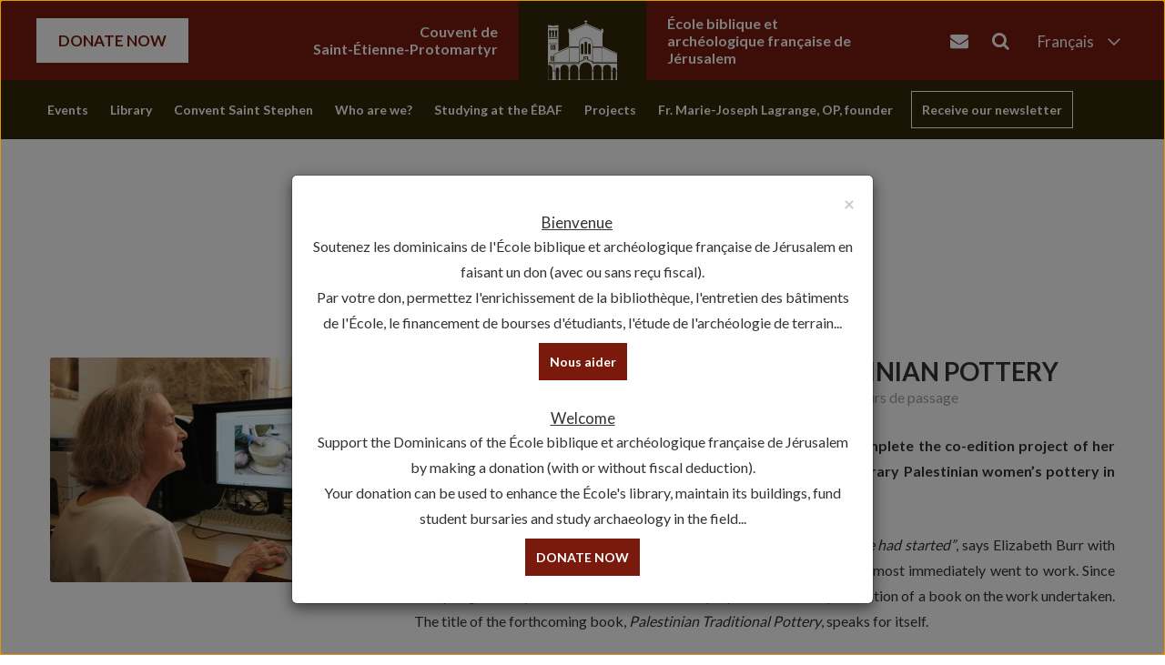

--- FILE ---
content_type: text/html; charset=UTF-8
request_url: https://www.ebaf.edu/2019/09/spotlight-on-traditional-palestinian-pottery/
body_size: 13081
content:
<!doctype html>
<!--[if lt IE 7 ]> <html class="no-js ie6" lang="en-GB"> <![endif]-->
<!--[if IE 7 ]>    <html class="no-js ie7" lang="en-GB"> <![endif]-->
<!--[if IE 8 ]>    <html class="no-js ie8" lang="en-GB"> <![endif]-->
<!--[if (gte IE 9)|!(IE)]><!--> <html class="no-js" lang="en-GB"> <!--<![endif]-->
<head>

<meta charset="UTF-8" />
<meta name="viewport" content="width=device-width, user-scalable=no, initial-scale=1.0, minimum-scale=1.0, maximum-scale=1.0">
<meta http-equiv="X-UA-Compatible" content="IE=edge,chrome=1" />

<title>SPOTLIGHT ON TRADITIONAL PALESTINIAN POTTERY &#124; École Biblique et Archéologique Française de Jérusalem</title>

<link rel="profile" href="http://gmpg.org/xfn/11" />
<link rel="pingback" href="https://www.ebaf.edu/xmlrpc.php" />

<!-- Google font -->
<link href="https://fonts.googleapis.com/css?family=Lato:400,700" rel="stylesheet">

  <!-- HTML5 shim and Respond.js IE8 support of HTML5 elements and media queries -->
    <!--[if lt IE 9]>
      <script src="/js/html5shiv.js"></script>
      <script src="/js/respond.min.js"></script>
    <![endif]-->
    
<!-- Google tag (gtag.js) -->
<script async src="https://www.googletagmanager.com/gtag/js?id=G-YQSD7SBP3R"></script>
<script>
  window.dataLayer = window.dataLayer || [];
  function gtag(){dataLayer.push(arguments);}
  gtag('js', new Date());

  gtag('config', 'G-YQSD7SBP3R');
</script>

<meta name='robots' content='max-image-preview:large' />
	<style>img:is([sizes="auto" i], [sizes^="auto," i]) { contain-intrinsic-size: 3000px 1500px }</style>
	<link rel="alternate" href="https://www.ebaf.edu/2019/09/coup-de-projecteur-sur-la-poterie-traditionnelle-palestinienne/" hreflang="fr" />
<link rel="alternate" href="https://www.ebaf.edu/2019/09/spotlight-on-traditional-palestinian-pottery/" hreflang="en" />
<link rel='dns-prefetch' href='//cdnjs.cloudflare.com' />
<link rel="alternate" type="application/rss+xml" title="École Biblique et Archéologique Française de Jérusalem &raquo; Feed" href="https://www.ebaf.edu/en/feed/" />
<link rel="alternate" type="application/rss+xml" title="École Biblique et Archéologique Française de Jérusalem &raquo; Comments Feed" href="https://www.ebaf.edu/en/comments/feed/" />
<link rel="alternate" type="text/calendar" title="École Biblique et Archéologique Française de Jérusalem &raquo; iCal Feed" href="https://www.ebaf.edu/events/?ical=1" />
<link rel='stylesheet' id='wp-block-library-css' href='https://www.ebaf.edu/wp-includes/css/dist/block-library/style.min.css?ver=6.8.3' type='text/css' media='all' />
<style id='classic-theme-styles-inline-css' type='text/css'>
/*! This file is auto-generated */
.wp-block-button__link{color:#fff;background-color:#32373c;border-radius:9999px;box-shadow:none;text-decoration:none;padding:calc(.667em + 2px) calc(1.333em + 2px);font-size:1.125em}.wp-block-file__button{background:#32373c;color:#fff;text-decoration:none}
</style>
<style id='global-styles-inline-css' type='text/css'>
:root{--wp--preset--aspect-ratio--square: 1;--wp--preset--aspect-ratio--4-3: 4/3;--wp--preset--aspect-ratio--3-4: 3/4;--wp--preset--aspect-ratio--3-2: 3/2;--wp--preset--aspect-ratio--2-3: 2/3;--wp--preset--aspect-ratio--16-9: 16/9;--wp--preset--aspect-ratio--9-16: 9/16;--wp--preset--color--black: #000000;--wp--preset--color--cyan-bluish-gray: #abb8c3;--wp--preset--color--white: #ffffff;--wp--preset--color--pale-pink: #f78da7;--wp--preset--color--vivid-red: #cf2e2e;--wp--preset--color--luminous-vivid-orange: #ff6900;--wp--preset--color--luminous-vivid-amber: #fcb900;--wp--preset--color--light-green-cyan: #7bdcb5;--wp--preset--color--vivid-green-cyan: #00d084;--wp--preset--color--pale-cyan-blue: #8ed1fc;--wp--preset--color--vivid-cyan-blue: #0693e3;--wp--preset--color--vivid-purple: #9b51e0;--wp--preset--gradient--vivid-cyan-blue-to-vivid-purple: linear-gradient(135deg,rgba(6,147,227,1) 0%,rgb(155,81,224) 100%);--wp--preset--gradient--light-green-cyan-to-vivid-green-cyan: linear-gradient(135deg,rgb(122,220,180) 0%,rgb(0,208,130) 100%);--wp--preset--gradient--luminous-vivid-amber-to-luminous-vivid-orange: linear-gradient(135deg,rgba(252,185,0,1) 0%,rgba(255,105,0,1) 100%);--wp--preset--gradient--luminous-vivid-orange-to-vivid-red: linear-gradient(135deg,rgba(255,105,0,1) 0%,rgb(207,46,46) 100%);--wp--preset--gradient--very-light-gray-to-cyan-bluish-gray: linear-gradient(135deg,rgb(238,238,238) 0%,rgb(169,184,195) 100%);--wp--preset--gradient--cool-to-warm-spectrum: linear-gradient(135deg,rgb(74,234,220) 0%,rgb(151,120,209) 20%,rgb(207,42,186) 40%,rgb(238,44,130) 60%,rgb(251,105,98) 80%,rgb(254,248,76) 100%);--wp--preset--gradient--blush-light-purple: linear-gradient(135deg,rgb(255,206,236) 0%,rgb(152,150,240) 100%);--wp--preset--gradient--blush-bordeaux: linear-gradient(135deg,rgb(254,205,165) 0%,rgb(254,45,45) 50%,rgb(107,0,62) 100%);--wp--preset--gradient--luminous-dusk: linear-gradient(135deg,rgb(255,203,112) 0%,rgb(199,81,192) 50%,rgb(65,88,208) 100%);--wp--preset--gradient--pale-ocean: linear-gradient(135deg,rgb(255,245,203) 0%,rgb(182,227,212) 50%,rgb(51,167,181) 100%);--wp--preset--gradient--electric-grass: linear-gradient(135deg,rgb(202,248,128) 0%,rgb(113,206,126) 100%);--wp--preset--gradient--midnight: linear-gradient(135deg,rgb(2,3,129) 0%,rgb(40,116,252) 100%);--wp--preset--font-size--small: 13px;--wp--preset--font-size--medium: 20px;--wp--preset--font-size--large: 36px;--wp--preset--font-size--x-large: 42px;--wp--preset--spacing--20: 0.44rem;--wp--preset--spacing--30: 0.67rem;--wp--preset--spacing--40: 1rem;--wp--preset--spacing--50: 1.5rem;--wp--preset--spacing--60: 2.25rem;--wp--preset--spacing--70: 3.38rem;--wp--preset--spacing--80: 5.06rem;--wp--preset--shadow--natural: 6px 6px 9px rgba(0, 0, 0, 0.2);--wp--preset--shadow--deep: 12px 12px 50px rgba(0, 0, 0, 0.4);--wp--preset--shadow--sharp: 6px 6px 0px rgba(0, 0, 0, 0.2);--wp--preset--shadow--outlined: 6px 6px 0px -3px rgba(255, 255, 255, 1), 6px 6px rgba(0, 0, 0, 1);--wp--preset--shadow--crisp: 6px 6px 0px rgba(0, 0, 0, 1);}:where(.is-layout-flex){gap: 0.5em;}:where(.is-layout-grid){gap: 0.5em;}body .is-layout-flex{display: flex;}.is-layout-flex{flex-wrap: wrap;align-items: center;}.is-layout-flex > :is(*, div){margin: 0;}body .is-layout-grid{display: grid;}.is-layout-grid > :is(*, div){margin: 0;}:where(.wp-block-columns.is-layout-flex){gap: 2em;}:where(.wp-block-columns.is-layout-grid){gap: 2em;}:where(.wp-block-post-template.is-layout-flex){gap: 1.25em;}:where(.wp-block-post-template.is-layout-grid){gap: 1.25em;}.has-black-color{color: var(--wp--preset--color--black) !important;}.has-cyan-bluish-gray-color{color: var(--wp--preset--color--cyan-bluish-gray) !important;}.has-white-color{color: var(--wp--preset--color--white) !important;}.has-pale-pink-color{color: var(--wp--preset--color--pale-pink) !important;}.has-vivid-red-color{color: var(--wp--preset--color--vivid-red) !important;}.has-luminous-vivid-orange-color{color: var(--wp--preset--color--luminous-vivid-orange) !important;}.has-luminous-vivid-amber-color{color: var(--wp--preset--color--luminous-vivid-amber) !important;}.has-light-green-cyan-color{color: var(--wp--preset--color--light-green-cyan) !important;}.has-vivid-green-cyan-color{color: var(--wp--preset--color--vivid-green-cyan) !important;}.has-pale-cyan-blue-color{color: var(--wp--preset--color--pale-cyan-blue) !important;}.has-vivid-cyan-blue-color{color: var(--wp--preset--color--vivid-cyan-blue) !important;}.has-vivid-purple-color{color: var(--wp--preset--color--vivid-purple) !important;}.has-black-background-color{background-color: var(--wp--preset--color--black) !important;}.has-cyan-bluish-gray-background-color{background-color: var(--wp--preset--color--cyan-bluish-gray) !important;}.has-white-background-color{background-color: var(--wp--preset--color--white) !important;}.has-pale-pink-background-color{background-color: var(--wp--preset--color--pale-pink) !important;}.has-vivid-red-background-color{background-color: var(--wp--preset--color--vivid-red) !important;}.has-luminous-vivid-orange-background-color{background-color: var(--wp--preset--color--luminous-vivid-orange) !important;}.has-luminous-vivid-amber-background-color{background-color: var(--wp--preset--color--luminous-vivid-amber) !important;}.has-light-green-cyan-background-color{background-color: var(--wp--preset--color--light-green-cyan) !important;}.has-vivid-green-cyan-background-color{background-color: var(--wp--preset--color--vivid-green-cyan) !important;}.has-pale-cyan-blue-background-color{background-color: var(--wp--preset--color--pale-cyan-blue) !important;}.has-vivid-cyan-blue-background-color{background-color: var(--wp--preset--color--vivid-cyan-blue) !important;}.has-vivid-purple-background-color{background-color: var(--wp--preset--color--vivid-purple) !important;}.has-black-border-color{border-color: var(--wp--preset--color--black) !important;}.has-cyan-bluish-gray-border-color{border-color: var(--wp--preset--color--cyan-bluish-gray) !important;}.has-white-border-color{border-color: var(--wp--preset--color--white) !important;}.has-pale-pink-border-color{border-color: var(--wp--preset--color--pale-pink) !important;}.has-vivid-red-border-color{border-color: var(--wp--preset--color--vivid-red) !important;}.has-luminous-vivid-orange-border-color{border-color: var(--wp--preset--color--luminous-vivid-orange) !important;}.has-luminous-vivid-amber-border-color{border-color: var(--wp--preset--color--luminous-vivid-amber) !important;}.has-light-green-cyan-border-color{border-color: var(--wp--preset--color--light-green-cyan) !important;}.has-vivid-green-cyan-border-color{border-color: var(--wp--preset--color--vivid-green-cyan) !important;}.has-pale-cyan-blue-border-color{border-color: var(--wp--preset--color--pale-cyan-blue) !important;}.has-vivid-cyan-blue-border-color{border-color: var(--wp--preset--color--vivid-cyan-blue) !important;}.has-vivid-purple-border-color{border-color: var(--wp--preset--color--vivid-purple) !important;}.has-vivid-cyan-blue-to-vivid-purple-gradient-background{background: var(--wp--preset--gradient--vivid-cyan-blue-to-vivid-purple) !important;}.has-light-green-cyan-to-vivid-green-cyan-gradient-background{background: var(--wp--preset--gradient--light-green-cyan-to-vivid-green-cyan) !important;}.has-luminous-vivid-amber-to-luminous-vivid-orange-gradient-background{background: var(--wp--preset--gradient--luminous-vivid-amber-to-luminous-vivid-orange) !important;}.has-luminous-vivid-orange-to-vivid-red-gradient-background{background: var(--wp--preset--gradient--luminous-vivid-orange-to-vivid-red) !important;}.has-very-light-gray-to-cyan-bluish-gray-gradient-background{background: var(--wp--preset--gradient--very-light-gray-to-cyan-bluish-gray) !important;}.has-cool-to-warm-spectrum-gradient-background{background: var(--wp--preset--gradient--cool-to-warm-spectrum) !important;}.has-blush-light-purple-gradient-background{background: var(--wp--preset--gradient--blush-light-purple) !important;}.has-blush-bordeaux-gradient-background{background: var(--wp--preset--gradient--blush-bordeaux) !important;}.has-luminous-dusk-gradient-background{background: var(--wp--preset--gradient--luminous-dusk) !important;}.has-pale-ocean-gradient-background{background: var(--wp--preset--gradient--pale-ocean) !important;}.has-electric-grass-gradient-background{background: var(--wp--preset--gradient--electric-grass) !important;}.has-midnight-gradient-background{background: var(--wp--preset--gradient--midnight) !important;}.has-small-font-size{font-size: var(--wp--preset--font-size--small) !important;}.has-medium-font-size{font-size: var(--wp--preset--font-size--medium) !important;}.has-large-font-size{font-size: var(--wp--preset--font-size--large) !important;}.has-x-large-font-size{font-size: var(--wp--preset--font-size--x-large) !important;}
:where(.wp-block-post-template.is-layout-flex){gap: 1.25em;}:where(.wp-block-post-template.is-layout-grid){gap: 1.25em;}
:where(.wp-block-columns.is-layout-flex){gap: 2em;}:where(.wp-block-columns.is-layout-grid){gap: 2em;}
:root :where(.wp-block-pullquote){font-size: 1.5em;line-height: 1.6;}
</style>
<link rel='stylesheet' id='news-css' href='https://www.ebaf.edu/wp-content/plugins/simple-news/css/news.css?ver=6.8.3' type='text/css' media='all' />
<link rel='stylesheet' id='slick-style-css' href='https://cdnjs.cloudflare.com/ajax/libs/slick-carousel/1.9.0/slick.css?ver=6.8.3' type='text/css' media='all' />
<link rel='stylesheet' id='slick-theme-css' href='https://cdnjs.cloudflare.com/ajax/libs/slick-carousel/1.9.0/slick-theme.css?ver=6.8.3' type='text/css' media='all' />
<link rel='stylesheet' id='bootstrap-css' href='https://www.ebaf.edu/wp-content/themes/ebaf/css/bootstrap.min.css?ver=3.0.3' type='text/css' media='all' />
<link rel='stylesheet' id='wpbase-css' href='https://www.ebaf.edu/wp-content/themes/ebaf/css/wpbase.min.css?ver=3.0.3' type='text/css' media='all' />
<link rel='stylesheet' id='font-awesome-css' href='https://www.ebaf.edu/wp-content/themes/ebaf/css/font-awesome.min.css?ver=4.0.3' type='text/css' media='all' />
<link rel='stylesheet' id='magnific-css' href='https://www.ebaf.edu/wp-content/themes/ebaf/css/magnific.css?ver=0.9.4' type='text/css' media='all' />
<link rel='stylesheet' id='theme-style-css' href='https://www.ebaf.edu/wp-content/themes/ebaf/style.css?ver=3.0.3' type='text/css' media='all' />
<link rel='stylesheet' id='slb_core-css' href='https://www.ebaf.edu/wp-content/plugins/simple-lightbox/client/css/app.css?ver=2.9.4' type='text/css' media='all' />
<link rel='stylesheet' id='googleFonts-css' href='http://fonts.googleapis.com/css?family=Montserrat%3A400%2C700&#038;ver=6.8.3' type='text/css' media='all' />
<script type="text/javascript" defer src="https://cdnjs.cloudflare.com/ajax/libs/slick-carousel/1.9.0/slick.min.js?ver=6.8.3" id="slick-script-js"></script>
<script type="text/javascript" src="https://www.ebaf.edu/wp-includes/js/jquery/jquery.min.js?ver=3.7.1" id="jquery-core-js"></script>
<script type="text/javascript" src="https://www.ebaf.edu/wp-includes/js/jquery/jquery-migrate.min.js?ver=3.4.1" id="jquery-migrate-js"></script>
<script type="text/javascript" src="https://www.ebaf.edu/wp-content/themes/ebaf/js/modernizr.custom.js?ver=2.6.2" id="modernizr-js"></script>
<script type="text/javascript" src="https://www.ebaf.edu/wp-content/themes/ebaf/js/magnific.min.js?ver=0.9.4" id="magnific-js"></script>
<script type="text/javascript" src="https://www.ebaf.edu/wp-content/themes/ebaf/js/bootstrap.js?ver=6.8.3" id="bootstrap-script-js"></script>
<script type="text/javascript" src="https://www.ebaf.edu/wp-content/themes/ebaf/js/hover.zoom.js?ver=6.8.3" id="hover-script-js"></script>
<script type="text/javascript" src="https://www.ebaf.edu/wp-content/themes/ebaf/js/main.js?ver=6.8.3" id="main-script-js"></script>
<link rel="https://api.w.org/" href="https://www.ebaf.edu/wp-json/" /><link rel="alternate" title="JSON" type="application/json" href="https://www.ebaf.edu/wp-json/wp/v2/posts/7364" /><link rel="EditURI" type="application/rsd+xml" title="RSD" href="https://www.ebaf.edu/xmlrpc.php?rsd" />
<link rel="canonical" href="https://www.ebaf.edu/2019/09/spotlight-on-traditional-palestinian-pottery/" />
<link rel='shortlink' href='https://www.ebaf.edu/?p=7364' />
<link rel="alternate" title="oEmbed (JSON)" type="application/json+oembed" href="https://www.ebaf.edu/wp-json/oembed/1.0/embed?url=https%3A%2F%2Fwww.ebaf.edu%2F2019%2F09%2Fspotlight-on-traditional-palestinian-pottery%2F&#038;lang=en" />
<link rel="alternate" title="oEmbed (XML)" type="text/xml+oembed" href="https://www.ebaf.edu/wp-json/oembed/1.0/embed?url=https%3A%2F%2Fwww.ebaf.edu%2F2019%2F09%2Fspotlight-on-traditional-palestinian-pottery%2F&#038;format=xml&#038;lang=en" />
<meta name="tec-api-version" content="v1"><meta name="tec-api-origin" content="https://www.ebaf.edu"><link rel="alternate" href="https://www.ebaf.edu/wp-json/tribe/events/v1/" />	<script type="text/javascript">
    // <![CDATA[
    jQuery(document).ready(function($){
    	$("a[rel='magnific']").magnificPopup({
    		type:'image'
    	});
    });  
    // ]]>
    </script>
    <script>
  (function(i,s,o,g,r,a,m){i['GoogleAnalyticsObject']=r;i[r]=i[r]||function(){
  (i[r].q=i[r].q||[]).push(arguments)},i[r].l=1*new Date();a=s.createElement(o),
  m=s.getElementsByTagName(o)[0];a.async=1;a.src=g;m.parentNode.insertBefore(a,m)
  })(window,document,'script','https://www.google-analytics.com/analytics.js','ga');

  ga('create', 'UA-98867297-1', 'auto');
  ga('send', 'pageview');

</script><link rel="icon" href="https://www.ebaf.edu/wp-content/uploads/2017/03/cropped-Logo-officiel-Ecole-e1492249362575-32x32.jpg" sizes="32x32" />
<link rel="icon" href="https://www.ebaf.edu/wp-content/uploads/2017/03/cropped-Logo-officiel-Ecole-e1492249362575-192x192.jpg" sizes="192x192" />
<link rel="apple-touch-icon" href="https://www.ebaf.edu/wp-content/uploads/2017/03/cropped-Logo-officiel-Ecole-e1492249362575-180x180.jpg" />
<meta name="msapplication-TileImage" content="https://www.ebaf.edu/wp-content/uploads/2017/03/cropped-Logo-officiel-Ecole-e1492249362575-270x270.jpg" />
		<style type="text/css" id="wp-custom-css">
			.single-content .widget ul {
    list-style: initial;
    padding-left: 15px;
}

.single-content .widget ul li {
    display: list-item;
}

.encadrer-un-contenu{ border: 1px solid black; padding: 5px; }

a { color: #428bca; }		</style>
		 
<script>
	jQuery(document).ready(function($) {
		
		
	
	
	$(function() {
		$('.current-menu-parent ul.sub-menu, .home .menu-item-has-children:first-child ul.sub-menu').addClass('show');
	});	
		
	$("li.menu-item-has-children").hover(
	  function () {
	    $(this).children("ul.sub-menu").addClass('hover');
	    $('.current-menu-parent ul.sub-menu').removeClass('show');
	    $('.home .menu-item-has-children:first-child ul.sub-menu').removeClass('show');
	  }, 
	  function () {
	    $(this).children("ul.sub-menu").removeClass('hover');
	    $('.current-menu-parent ul.sub-menu').addClass('show');
	    $('.home .menu-item-has-children:first-child ul.sub-menu').addClass('show');
	  }
	);
	$(function() {
	  $('.footer-top').addClass('footer-top-fixed');
	});
		
		
		
		
		
		
		
		
		
		
		
		// $(window).scroll(function () {
		//     if ($(this).scrollTop() >= 290) {
		// 		$('.home .main-nav-wrapper').addClass('sticky');
		// 		$('.home .content-wrapper').addClass('sticky');
		//     }
		// 	else {
		// 		$('.home .main-nav-wrapper').removeClass('sticky');
		// 		$('.home .content-wrapper').removeClass('sticky');
		//     }
		// });
		
		// $(window).scroll(function() {
		//    if($(window).scrollTop() + $(window).height() > $(document).height()- 5) {
		//        $('.footer-top').removeClass('footer-top-fixed');
		//     } else{
		// 	   $('.footer-top').addClass('footer-top-fixed');
		//    	}
		// });
		
		$(document).ready(function () {
		    //if cookie hasn't been set...
		    if (document.cookie.indexOf("ModalShown=true")<0) {
		        $("#myModal").modal("show");
		        //Modal has been shown, now set a cookie so it never comes back
		        $("#myModalClose").click(function () {
		            $("#myModal").modal("hide");
		        });
		        document.cookie = "ModalShown=true; expires=Fri, 31 Dec 9999 23:59:59 GMT; path=/";
		    }
		});
    });
</script>
</head>

<body class="wp-singular post-template-default single single-post postid-7364 single-format-standard wp-theme-ebaf tribe-no-js page-template-ebaf">
                 
        <header>
   
    
<nav role="navigation">
    <div class="navbar navbar-inverse navbar-static-top" style="text-transform: inherit; padding: 0;">
        <!-- .navbar-toggle is used as the toggle for collapsed navbar content -->
        <div class="custom-main-header">
            <div class="custom-main-header_top">
                <div class="container">
                    <div class="custom-main-header_top_wrapper">
                        <div class="custom-main-header_top_left">
                            <div><a class="white-btn" style="text-transform: uppercase;" href="/help-us/" title="Nous aider">DONATE NOW</a></div>
                            <div><p class="name-ecole">Couvent de <br>Saint-Étienne-Protomartyr</p></div>
                        </div>
                        <div class="custom-main-header_top_logo">
                                                            <a href="https://www.ebaf.edu/en/" title="École Biblique et Archéologique Française de Jérusalem" rel="home">
                                    <img src="https://www.ebaf.edu/wp-content/themes/ebaf/images/logo_ebaf.svg" alt="Logo EBAF Edu" />
                                </a>
                                                    </div>
                        <div class="custom-main-header_top_right">
                            <div><p class="name-ecole">École biblique et archéologique française de Jérusalem</p></div>
                            <div class="d-flex">
                                <div class="send-mail nav-right-right">
                                    <ul class="list-inline header-icons">
                                        <li>
                                            <a href="https://www.ebaf.edu/en/?page_id=210"><i class="fa fa-envelope" aria-hidden="true"></i></a>
                                        </li>
                                        <li>
                                            <button type="button" class="search-btn" data-toggle="modal" data-target="#myModal2"><i class="fa fa-search" aria-hidden="true"></i></button>
                                        </li>
                                    </ul>
                                </div>
                                	<form method="get" class="form-inline" action="https://www.ebaf.edu/en/">
		<div class="col-lg-12 search-bar">
		    <div class="input-group">
		      <input type="text" class="form-control search-query" name="s" id="search" placeholder="">
		      <span class="input-group-btn">
		        <button type="submit" class="search-btn" value="Search"><i class="fa fa-search" aria-hidden="true"></i></button>
		      </span>
		    </div><!-- /input-group -->
		</div><!-- /.col-lg-12 -->
	</form>
                                <div class="collapse-nav">
                                    <svg xmlns="http://www.w3.org/2000/svg" class="icon icon-tabler icon-tabler-chevron-down" width="24" height="24" viewBox="0 0 24 24" stroke-width="1.5" stroke="#ffffff" fill="none" stroke-linecap="round" stroke-linejoin="round">
                                        <path stroke="none" d="M0 0h24v24H0z" fill="none"/>
                                        <path d="M6 9l6 6l6 -6" />
                                    </svg>
                                    <ul id="menu-top-menu_en" class="nav navbar-nav navbar-right"><li id="menu-item-1459-fr" class="lang-item lang-item-25 lang-item-fr lang-item-first menu-item menu-item-type-custom menu-item-object-custom menu-item-1459-fr"><a href="https://www.ebaf.edu/2019/09/coup-de-projecteur-sur-la-poterie-traditionnelle-palestinienne/">Français</a></li>
<li id="menu-item-1459-en" class="lang-item lang-item-44 lang-item-en current-lang menu-item menu-item-type-custom menu-item-object-custom menu-item-1459-en"><a href="https://www.ebaf.edu/2019/09/spotlight-on-traditional-palestinian-pottery/">English</a></li>
<li id="menu-item-1460" class="menu-item menu-item-type-post_type menu-item-object-page menu-item-1460"><a href="https://www.ebaf.edu/arabic/">العربية</a></li>
<li id="menu-item-1461" class="menu-item menu-item-type-post_type menu-item-object-page menu-item-1461"><a href="https://www.ebaf.edu/hebreu/">עברית</a></li>
</ul>                                </div>
                            </div>
                        </div>
                    </div>
                </div>
            </div>
            <div class="custom-main-header_bottom">
                <div class="container">
                    <div class="custom-main-header_bottom_wrapper">
                        <div class="main-nav">
                            <div class="main-nav-wrapper">
                                <div class="main-navbar">
                                    <ul id="menu-menu-principal-en" class="nav navbar-nav navbar-right"><li id="menu-item-1166" class="menu-item menu-item-type-custom menu-item-object-custom menu-item-has-children menu-item-1166"><a href="#">Events</a>
<ul class="sub-menu">
	<li id="menu-item-5457" class="menu-item menu-item-type-taxonomy menu-item-object-category menu-item-5457"><a href="https://www.ebaf.edu/category/events/thursday-lectures-en/">Thursday lectures</a></li>
	<li id="menu-item-30970" class="menu-item menu-item-type-taxonomy menu-item-object-category menu-item-30970"><a href="https://www.ebaf.edu/category/events/talks/">Talks</a></li>
	<li id="menu-item-30967" class="menu-item menu-item-type-taxonomy menu-item-object-category menu-item-30967"><a href="https://www.ebaf.edu/category/events/saturday-visits/">Saturday visits</a></li>
</ul>
</li>
<li id="menu-item-30521" class="menu-item menu-item-type-post_type menu-item-object-page menu-item-has-children menu-item-30521"><a href="https://www.ebaf.edu/library/">Library</a>
<ul class="sub-menu">
	<li id="menu-item-30522" class="menu-item menu-item-type-post_type menu-item-object-page menu-item-30522"><a href="https://www.ebaf.edu/library/conditions-for-admission/">Conditions for admission</a></li>
	<li id="menu-item-30523" class="menu-item menu-item-type-post_type menu-item-object-page menu-item-30523"><a href="https://www.ebaf.edu/library/hours-catalog/">Hours and Catalog</a></li>
	<li id="menu-item-30524" class="menu-item menu-item-type-post_type menu-item-object-page menu-item-30524"><a href="https://www.ebaf.edu/library/the-map-library/">Map library</a></li>
	<li id="menu-item-30550" class="menu-item menu-item-type-post_type menu-item-object-page menu-item-30550"><a href="https://www.ebaf.edu/lecho-des-oubliettes/">Archives</a></li>
</ul>
</li>
<li id="menu-item-30525" class="menu-item menu-item-type-post_type menu-item-object-page menu-item-has-children menu-item-30525"><a href="https://www.ebaf.edu/priory/">Convent Saint Stephen</a>
<ul class="sub-menu">
	<li id="menu-item-30526" class="menu-item menu-item-type-post_type menu-item-object-page menu-item-30526"><a href="https://www.ebaf.edu/mass-and-the-divine-office-hours/">Masses and Divine Offices times</a></li>
	<li id="menu-item-30973" class="menu-item menu-item-type-taxonomy menu-item-object-category menu-item-30973"><a href="https://www.ebaf.edu/category/the-convent/">Convent news</a></li>
	<li id="menu-item-30527" class="menu-item menu-item-type-post_type menu-item-object-page menu-item-30527"><a href="https://www.ebaf.edu/the-place-of-the-protomartyr/">Place of the Protomartyr St Stephen</a></li>
	<li id="menu-item-30528" class="menu-item menu-item-type-post_type menu-item-object-page menu-item-30528"><a href="https://www.ebaf.edu/the-building-today/">Buildings</a></li>
</ul>
</li>
<li id="menu-item-1172" class="menu-item menu-item-type-custom menu-item-object-custom menu-item-has-children menu-item-1172"><a href="http://www.ebaf.edu/the-ecole-biblique">Who are we?</a>
<ul class="sub-menu">
	<li id="menu-item-1175" class="menu-item menu-item-type-post_type menu-item-object-page menu-item-1175"><a href="https://www.ebaf.edu/the-ecole-biblique/">The ÉBAF</a></li>
	<li id="menu-item-23691" class="menu-item menu-item-type-post_type menu-item-object-page menu-item-23691"><a href="https://www.ebaf.edu/administration-2/">Administration</a></li>
	<li id="menu-item-1237" class="menu-item menu-item-type-post_type menu-item-object-page menu-item-1237"><a href="https://www.ebaf.edu/lecturers/">Professors</a></li>
	<li id="menu-item-30547" class="menu-item menu-item-type-post_type menu-item-object-page menu-item-30547"><a href="https://www.ebaf.edu/the-friends-of-the-ecole-biblique-et-archeologique-francaise-de-jerusalem-2/">Friends of the École</a></li>
</ul>
</li>
<li id="menu-item-1179" class="menu-item menu-item-type-custom menu-item-object-custom menu-item-has-children menu-item-1179"><a href="http://www.ebaf.edu/course-schedule">Studying at the ÉBAF</a>
<ul class="sub-menu">
	<li id="menu-item-1239" class="menu-item menu-item-type-post_type menu-item-object-page menu-item-1239"><a href="https://www.ebaf.edu/course-schedule/">Course Schedule</a></li>
	<li id="menu-item-1180" class="menu-item menu-item-type-post_type menu-item-object-page menu-item-1180"><a href="https://www.ebaf.edu/admission-curriculum/">Admission &#038; Curriculum</a></li>
	<li id="menu-item-1182" class="menu-item menu-item-type-post_type menu-item-object-page menu-item-1182"><a href="https://www.ebaf.edu/diplomas/">Diplomae</a></li>
	<li id="menu-item-1181" class="menu-item menu-item-type-post_type menu-item-object-page menu-item-1181"><a href="https://www.ebaf.edu/scholarship/">Scholarship</a></li>
	<li id="menu-item-30966" class="menu-item menu-item-type-post_type menu-item-object-page menu-item-30966"><a href="https://www.ebaf.edu/1042-2/">Student residence</a></li>
</ul>
</li>
<li id="menu-item-30529" class="menu-item menu-item-type-custom menu-item-object-custom menu-item-has-children menu-item-30529"><a href="#">Projects</a>
<ul class="sub-menu">
	<li id="menu-item-30961" class="menu-item menu-item-type-post_type menu-item-object-page menu-item-30961"><a href="https://www.ebaf.edu/project-best-2/bible-in-its-traditions/">Bible in its Traditions</a></li>
	<li id="menu-item-1238" class="menu-item menu-item-type-post_type menu-item-object-page menu-item-1238"><a href="https://www.ebaf.edu/the-jerusalem-bible/">The Jerusalem Bible</a></li>
	<li id="menu-item-30530" class="menu-item menu-item-type-post_type menu-item-object-page menu-item-30530"><a href="https://www.ebaf.edu/the-photographic-collection/">Photo library</a></li>
	<li id="menu-item-30531" class="menu-item menu-item-type-post_type menu-item-object-page menu-item-30531"><a href="https://www.ebaf.edu/project-best-2/the-publications/">Publications</a></li>
</ul>
</li>
<li id="menu-item-6497" class="menu-item menu-item-type-post_type menu-item-object-page menu-item-has-children menu-item-6497"><a href="https://www.ebaf.edu/our-founder-father-marie-joseph-lagrange-op/">Fr. Marie-Joseph Lagrange, OP, founder</a>
<ul class="sub-menu">
	<li id="menu-item-30532" class="menu-item menu-item-type-post_type menu-item-object-page menu-item-30532"><a href="https://www.ebaf.edu/biographical-events/">Biographical events</a></li>
	<li id="menu-item-30533" class="menu-item menu-item-type-post_type menu-item-object-page menu-item-30533"><a href="https://www.ebaf.edu/notre-fondateur-le-pere-marie-joseph-lagrange/bibliographie/">Bibliography</a></li>
	<li id="menu-item-30534" class="menu-item menu-item-type-post_type menu-item-object-page menu-item-30534"><a href="https://www.ebaf.edu/photos-2/">Photos</a></li>
	<li id="menu-item-30965" class="menu-item menu-item-type-post_type menu-item-object-page menu-item-30965"><a href="https://www.ebaf.edu/our-founder-father-marie-joseph-lagrange-op/cause-for-beatification/">Cause for beatification</a></li>
</ul>
</li>
<li id="menu-item-26155" class="menu-item-newsletter highlight menu-item menu-item-type-custom menu-item-object-custom menu-item-26155"><a>Receive our newsletter</a></li>
</ul>                                </div>
                            </div>
                        </div>
                    </div>
                    <div class="flex-mobile-wrapper">
                        <button type="button" class="navbar-toggle" data-toggle="collapse" data-target=".navbar-responsive-collapse">
                            <span class="icon-bar"></span>
                            <span class="icon-bar"></span>
                            <span class="icon-bar"></span>
                        </button>
                    </div>
                    <div class="main-navbar navbar-collapse collapse navbar-responsive-collapse">
                        <ul id="menu-menu-mobile_en" class="nav navbar-nav navbar-mobile"><li id="menu-item-1495" class="menu-item menu-item-type-post_type menu-item-object-page menu-item-1495"><a href="https://www.ebaf.edu/help-us/">Help us</a></li>
<li id="menu-item-1522" class="menu-item menu-item-type-custom menu-item-object-custom menu-item-has-children dropdown menu-item-1522"><a href="#" class="dropdown-toggle" data-toggle="dropdown">Langues <b class="caret"></b></a>
<ul class="dropdown-menu">
	<li id="menu-item-1526" class="menu-item menu-item-type-custom menu-item-object-custom menu-item-1526"><a href="http://www.ebaf.edu/fr/">Français</a></li>
	<li id="menu-item-1527" class="menu-item menu-item-type-custom menu-item-object-custom menu-item-home menu-item-1527"><a href="http://www.ebaf.edu/en/">English</a></li>
	<li id="menu-item-1524" class="menu-item menu-item-type-post_type menu-item-object-page menu-item-1524"><a href="https://www.ebaf.edu/arabic/">العربية</a></li>
	<li id="menu-item-1525" class="menu-item menu-item-type-post_type menu-item-object-page menu-item-1525"><a href="https://www.ebaf.edu/hebreu/">עברית</a></li>
</ul>
</li>
<li id="menu-item-1692" class="menu-item menu-item-type-custom menu-item-object-custom menu-item-has-children dropdown menu-item-1692"><a href="#" class="dropdown-toggle" data-toggle="dropdown">News <b class="caret"></b></a>
<ul class="dropdown-menu">
	<li id="menu-item-1503" class="menu-item menu-item-type-taxonomy menu-item-object-category menu-item-1503"><a href="https://www.ebaf.edu/category/events/">Events</a></li>
	<li id="menu-item-1502" class="menu-item menu-item-type-taxonomy menu-item-object-category menu-item-1502"><a href="https://www.ebaf.edu/category/events/thursday-lectures-en/">Thursday lectures</a></li>
	<li id="menu-item-1519" class="menu-item menu-item-type-custom menu-item-object-custom menu-item-1519"><a href="http://www.ebaf.edu/en/events">Agenda</a></li>
</ul>
</li>
<li id="menu-item-1693" class="menu-item menu-item-type-custom menu-item-object-custom menu-item-has-children dropdown menu-item-1693"><a href="#" class="dropdown-toggle" data-toggle="dropdown">Who are we? <b class="caret"></b></a>
<ul class="dropdown-menu">
	<li id="menu-item-1508" class="menu-item menu-item-type-post_type menu-item-object-page menu-item-1508"><a href="https://www.ebaf.edu/the-ecole-biblique/">The École Biblique</a></li>
	<li id="menu-item-1510" class="menu-item menu-item-type-post_type_archive menu-item-object-administration menu-item-1510"><a href="https://www.ebaf.edu/en/Administration/">Administration</a></li>
	<li id="menu-item-1506" class="menu-item menu-item-type-post_type menu-item-object-page menu-item-1506"><a href="https://www.ebaf.edu/lecturers/">Lecturers</a></li>
	<li id="menu-item-3962" class="menu-item menu-item-type-post_type menu-item-object-page menu-item-3962"><a href="https://www.ebaf.edu/who-we-are/partnership/">Partnership</a></li>
	<li id="menu-item-1507" class="menu-item menu-item-type-post_type menu-item-object-page menu-item-1507"><a href="https://www.ebaf.edu/the-jerusalem-bible/">The Jerusalem Bible</a></li>
</ul>
</li>
<li id="menu-item-1694" class="menu-item menu-item-type-custom menu-item-object-custom menu-item-has-children dropdown menu-item-1694"><a href="#" class="dropdown-toggle" data-toggle="dropdown">Studying in Jerusalem <b class="caret"></b></a>
<ul class="dropdown-menu">
	<li id="menu-item-1512" class="menu-item menu-item-type-post_type menu-item-object-page menu-item-1512"><a href="https://www.ebaf.edu/course-schedule/">Course Schedule</a></li>
	<li id="menu-item-1511" class="menu-item menu-item-type-post_type menu-item-object-page menu-item-1511"><a href="https://www.ebaf.edu/admission-curriculum/">Admission &#038; Curriculum</a></li>
	<li id="menu-item-1513" class="menu-item menu-item-type-post_type menu-item-object-page menu-item-1513"><a href="https://www.ebaf.edu/diplomas/">Diplomas</a></li>
	<li id="menu-item-1514" class="menu-item menu-item-type-post_type menu-item-object-page menu-item-1514"><a href="https://www.ebaf.edu/scholarship/">Scholarship</a></li>
</ul>
</li>
<li id="menu-item-1695" class="menu-item menu-item-type-custom menu-item-object-custom menu-item-has-children dropdown menu-item-1695"><a href="#" class="dropdown-toggle" data-toggle="dropdown">Activities <b class="caret"></b></a>
<ul class="dropdown-menu">
	<li id="menu-item-1518" class="menu-item menu-item-type-post_type menu-item-object-page menu-item-1518"><a href="https://www.ebaf.edu/thursday-lectures/">Thursday Lectures</a></li>
	<li id="menu-item-1517" class="menu-item menu-item-type-post_type menu-item-object-page menu-item-1517"><a href="https://www.ebaf.edu/the-lagrange-lectures/">The Lagrange Lectures</a></li>
	<li id="menu-item-1515" class="menu-item menu-item-type-post_type menu-item-object-page menu-item-1515"><a href="https://www.ebaf.edu/activities/saturday-visits/">SATURDAY VISITS</a></li>
</ul>
</li>
<li id="menu-item-1523" class="menu-item menu-item-type-custom menu-item-object-custom menu-item-has-children dropdown menu-item-1523"><a href="#" class="dropdown-toggle" data-toggle="dropdown">Departments <b class="caret"></b></a>
<ul class="dropdown-menu">
	<li id="menu-item-1528" class="menu-item menu-item-type-post_type menu-item-object-page menu-item-1528"><a href="https://www.ebaf.edu/1035-2/">Archaeology</a></li>
	<li id="menu-item-1532" class="menu-item menu-item-type-post_type menu-item-object-page menu-item-1532"><a href="https://www.ebaf.edu/project-best-2/">The Bible in its Traditions</a></li>
	<li id="menu-item-1529" class="menu-item menu-item-type-post_type menu-item-object-page menu-item-1529"><a href="https://www.ebaf.edu/library/">Library</a></li>
	<li id="menu-item-1533" class="menu-item menu-item-type-post_type menu-item-object-page menu-item-1533"><a href="https://www.ebaf.edu/the-photographic-collection/">Photo library</a></li>
	<li id="menu-item-1531" class="menu-item menu-item-type-post_type menu-item-object-page menu-item-1531"><a href="https://www.ebaf.edu/1042-2/">Research Stays</a></li>
	<li id="menu-item-1530" class="menu-item menu-item-type-post_type menu-item-object-page menu-item-1530"><a href="https://www.ebaf.edu/publications-2/">Publications</a></li>
</ul>
</li>
<li id="menu-item-1501" class="menu-item menu-item-type-post_type menu-item-object-page menu-item-1501"><a href="https://www.ebaf.edu/contact-2/">Contact</a></li>
</ul>                    </div>
                </div>
            </div>
        </div>
     </div>           
</nav>
           
 
    </header><!-- end of header -->
        
	    
        <div id="wrapper" class="clearfix">
    
        
	<!-- <div class="home-image">
		<img src="https://www.ebaf.edu/wp-content/themes/ebaf/images/ebafhomeimg.jpg" alt="">
	</div> -->

<div id="ww">
  <div class="container">
   <div class="row">
    <div class="col-lg-12">
      	      			<article id="post-7364" class="post-7364 post type-post status-publish format-standard has-post-thumbnail hentry category-non-classe-en">
	  	<div class="col-xs-12 col-lg-4 col-md-4">
		  	<div class="post-thumbnail">
	       		              <div class="thumbnail no-link">
	       		<img width="5184" height="3456" src="https://www.ebaf.edu/wp-content/uploads/2019/09/IMG_5220.jpg" class="attachment-post-thumbnail size-post-thumbnail wp-post-image" alt="" decoding="async" fetchpriority="high" srcset="https://www.ebaf.edu/wp-content/uploads/2019/09/IMG_5220.jpg 5184w, https://www.ebaf.edu/wp-content/uploads/2019/09/IMG_5220-300x200.jpg 300w, https://www.ebaf.edu/wp-content/uploads/2019/09/IMG_5220-768x512.jpg 768w, https://www.ebaf.edu/wp-content/uploads/2019/09/IMG_5220-1024x683.jpg 1024w" sizes="(max-width: 5184px) 100vw, 5184px" />            </div>
		   				  	</div>
	   			  	</div>
	  	<div class="col-xs-12 col-lg-8 col-md-8">
	  		<h1 class="post-title">SPOTLIGHT ON TRADITIONAL PALESTINIAN POTTERY</h1>
	  		<section class="post-meta">
            <p>27 September 2019 - École biblique et archéologique française - Chercheurs de passage</p>
			</section><!-- end of .post-meta -->

	      	<section class="post-entry">
		        <p style="text-align: justify;"><strong>Elizabeth Burr resided at the École biblique for three weeks to complete the co-edition project of her late husband’s work, John Landgraf. He was researched contemporary Palestinian women&#8217;s pottery in the past.</strong></p>
<p style="text-align: justify;"><em>&#8220;I am not a scientist, but I promised my husband that I would do what he had started&#8221;</em>, says Elizabeth Burr with determination. After the death of John Landgraf in February 2017, she almost immediately went to work. Since the spring of that year, she has been involved in preparation for the publication of a book on the work undertaken. The title of the forthcoming book, <em>Palestinian Traditional Pottery</em>, speaks for itself.</p>
<p style="text-align: justify;">Since the 1970s, John Landgraf did his study on traditional Palestinian pottery made by women in the villages. Its purpose was to show how the ways in which Palestinian women potters made their pottery had evolved until 1980. The contemporaneity of the pieces he had right in front of him testified to a transmission, a historical process <em>&#8220;dating back to antiquity. The techniques used by these women have both continued and developed&#8221;</em>, says Elizabeth Burr.</p>
<p style="text-align: justify;">Traditional male pottery was studied in a complementary way by Owen Rye, a potter himself, contributor to the book and research associate of John Landgraf. Other people are also involved in this project: Professor Hamed Salem of Birzeit University and Jean-Baptiste Humbert, OP. This work should soon be published as part of the École Biblique’s collections.</p>
<p style="text-align: justify;"><em>&#8220;It is true that the preparation of this book is a long-term endeavour&#8221;,</em> confesses Elizabeth Burr. <em>&#8220;However, traditional Palestinian women pottery is an art that disappeared in the early1980s, while its male counterpart is declining sharply. A hundred years ago, in Gaza, there were about 50 pottery factories. Today, there may be 5 of them. I believe that we must preserve the knowledge and value of these traditions.&#8221;</em></p>
	        </section><!-- end of .post-entry -->
	  		</div>
             
              
           </div><!-- /col-lg-8 -->
         </div><!-- /row -->
       </div> <!-- /container -->
     </div><!-- /ww -->
     </div><!-- end of wrapper-->




  <!-- +++++ Footer Section +++++ -->
<footer id="footer">
	<!--<div class="footer-top">
		<div class="container">
			<div class="bottom-nav-wrapper">
				<ul id="menu-menu-footer_en" class="nav navbar-nav"><li id="menu-item-1452" class="menu-item menu-item-type-post_type menu-item-object-page menu-item-1452"><a href="https://www.ebaf.edu/1035-2/">Archaeology</a></li>
<li id="menu-item-1451" class="menu-item menu-item-type-post_type menu-item-object-page menu-item-1451"><a href="https://www.ebaf.edu/project-best-2/">The Bible in its Traditions</a></li>
<li id="menu-item-1450" class="menu-item menu-item-type-post_type menu-item-object-page menu-item-1450"><a href="https://www.ebaf.edu/library/">Library</a></li>
<li id="menu-item-1453" class="menu-item menu-item-type-post_type menu-item-object-page menu-item-1453"><a href="https://www.ebaf.edu/the-photographic-collection/">Photo library</a></li>
<li id="menu-item-1454" class="menu-item menu-item-type-post_type menu-item-object-page menu-item-1454"><a href="https://www.ebaf.edu/1042-2/">Research Stays</a></li>
<li id="menu-item-1455" class="menu-item menu-item-type-post_type menu-item-object-page menu-item-1455"><a href="https://www.ebaf.edu/publications-2/">Publications</a></li>
<li id="menu-item-1456" class="menu-item menu-item-type-post_type menu-item-object-page menu-item-1456"><a href="https://www.ebaf.edu/priory/">Priory</a></li>
</ul>			</div>
		</div>
	</div>-->
<div class="container">
      <div class="row">
        <div class="col-lg-4">
                  </div>
        <div class="col-lg-4">
                  </div>
        <div class="col-lg-4">
          <div id="block-12" class="widget-wrapper widget_block widget_text">
<p></p>
</div>        </div>
      
      </div><!-- /row -->
        <div class="footer-content">
            <div class="col-left">
                <a class="white-btn" href="/help-us/" title="Nous aider">DONATE NOW</a>
                <a class="phone" href="tel:+972(0)25359050" title="Nous appeler">
                    <svg xmlns="http://www.w3.org/2000/svg" class="icon icon-tabler icon-tabler-phone" width="24" height="24" viewBox="0 0 24 24" stroke-width="1.5" stroke="#ffffff" fill="none" stroke-linecap="round" stroke-linejoin="round"><path stroke="none" d="M0 0h24v24H0z" fill="none"/><path d="M5 4h4l2 5l-2.5 1.5a11 11 0 0 0 5 5l1.5 -2.5l5 2v4a2 2 0 0 1 -2 2a16 16 0 0 1 -15 -15a2 2 0 0 1 2 -2" /></svg>
                    +972&nbsp;(0)2&nbsp;535&nbsp;90&nbsp;50
                </a>
                <a class="mail" href="mailto:secretariat@ebaf.edu" title="Nous contacter">
                    <svg xmlns="http://www.w3.org/2000/svg" class="icon icon-tabler icon-tabler-mail" width="24" height="24" viewBox="0 0 24 24" stroke-width="1.5" stroke="#ffffff" fill="none" stroke-linecap="round" stroke-linejoin="round"><path stroke="none" d="M0 0h24v24H0z" fill="none"/><path d="M3 7a2 2 0 0 1 2 -2h14a2 2 0 0 1 2 2v10a2 2 0 0 1 -2 2h-14a2 2 0 0 1 -2 -2v-10z" /><path d="M3 7l9 6l9 -6" /></svg>
                    secretariat@ebaf.edu
                </a>
            </div>
            <div class="col-center">
                <a href="https://www.ebaf.edu/en/" title="École Biblique et Archéologique Française de Jérusalem" rel="home">
                    <img width="140" height="120" src="https://www.ebaf.edu/wp-content/themes/ebaf/images/logo_ebaf.svg" alt="Logo EBAF Edu" />
                </a>
            </div>
            <div class="col-right">
                <a class="white-btn" href="" title="Nous aider">Receive the Newsletter</a>
                <p class="social-label">Follow us on social media</p>
                <p class="social">
                    <a href="https://www.instagram.com/ebafjerusalem/?hl=fr" target="_blank"><i class="fa fa-instagram" aria-hidden="true"></i></a>
                    <a href="https://twitter.com/ebafjerusalem" target="_blank">
                        <svg style="width: 24px;transform: translateY(3px);" xmlns="http://www.w3.org/2000/svg" viewBox="0 0 512 512"><path style="fill: white;" d="M389.2 48h70.6L305.6 224.2 487 464H345L233.7 318.6 106.5 464H35.8L200.7 275.5 26.8 48H172.4L272.9 180.9 389.2 48zM364.4 421.8h39.1L151.1 88h-42L364.4 421.8z"/></svg>
                    </a>
                    <a href="https://www.facebook.com/EcoleBibliqueEBAF" target="_blank"><i class="fa fa-facebook" aria-hidden="true"></i></a>
                    <a href="https://www.youtube.com/channel/UCvzrL5YgIf7VnAjoJ5Y41iw" target="_blank"><i class="fa fa-youtube-play" aria-hidden="true"></i></a>
                    <a href="https://bsky.app/profile/ebafjerusalem.bsky.social" target="_blank" title="Lien vers Bluesky">
                        <svg style="transform: translateY(3px);" xmlns="http://www.w3.org/2000/svg" width="24" height="24" viewBox="0 0 600 530"><path d="m135.72 44.03c66.496 49.921 138.02 151.14 164.28 205.46 26.262-54.316 97.782-155.54 164.28-205.46 47.98-36.021 125.72-63.892 125.72 24.795 0 17.712-10.155 148.79-16.111 170.07-20.703 73.984-96.144 92.854-163.25 81.433 117.3 19.964 147.14 86.092 82.697 152.22-122.39 125.59-175.91-31.511-189.63-71.766-2.514-7.3797-3.6904-10.832-3.7077-7.8964-0.0174-2.9357-1.1937 0.51669-3.7077 7.8964-13.714 40.255-67.233 197.36-189.63 71.766-64.444-66.128-34.605-132.26 82.697-152.22-67.108 11.421-142.55-7.4491-163.25-81.433-5.9562-21.282-16.111-152.36-16.111-170.07 0-88.687 77.742-60.816 125.72-24.795z" fill="#ffffff"/></svg>
                    </a>
                    <a href="https://www.linkedin.com/school/%C3%A9cole-biblique-et-arch%C3%A9ologique-fran%C3%A7aise-de-j%C3%A9rusalem" target="_blank"><i class="fa fa-linkedin" aria-hidden="true"></i></a>
                </p>
            </div>
        </div>
      <div class="copyright">
	      <div> © 2026 Couvent Saint-Étienne 83-85 Nablus Road / Derekh Shekhem P.O.B. 19053 Jérusalem 9119001</div>
      </div>
    </div><!-- /container -->
</footer><!-- end #footer -->
<!--
<button type="button" class="btn btn-primary btn-lg" data-toggle="modal" data-target="#myModal">
  Home modal
</button>
-->

<!-- Home Modal -->
<div class="modal fade" id="myModal" tabindex="-1" role="dialog" aria-labelledby="myModalLabel">
  <div class="modal-dialog" role="document">
    <div class="modal-content">
      <div class="modal-body centered" style="padding-top: 40px;padding-bottom: 30px;">
          <button type="button" class="close" id="myModalClose" data-dismiss="modal" aria-label="Close" style="top: -20px;position: relative;"><span aria-hidden="true">&times;</span></button>
          <u style="font-size: 17px;">Bienvenue</u>
        <p style="margin-bottom: 8px;">Soutenez les dominicains de l'École biblique et archéologique française de Jérusalem en faisant un don (avec ou sans reçu fiscal).
            <br>Par votre don, permettez l'enrichissement de la bibliothèque, l'entretien des bâtiments de l'École, le financement de bourses d'étudiants, l'étude de l'archéologie de terrain...</p>
         <div style="margin-bottom: 30px;"><a href="/nous-aider/" title="Nous aider" class="red-btn">Nous aider</a></div>

        <u style="font-size: 17px;">Welcome</u>
        <p style="margin-bottom: 8px;">Support the Dominicans of the École biblique et archéologique française de Jérusalem by making a donation (with or without fiscal deduction).
            <br>Your donation can be used to enhance the École's library, maintain its buildings, fund student bursaries and study archaeology in the field...</p>
        <div><a href="/help-us/" title="Help us" class="red-btn">DONATE NOW</a></div>
      </div>
    </div>
  </div>
</div>



<!-- Search Modal -->
<div class="modal fade" id="myModal2" tabindex="-1" role="dialog" aria-labelledby="myModalLabel">
  <div class="modal-dialog" role="document">
    <div class="modal-content">
      <div class="modal-header">
        <button type="button" class="close" id="myModalClose" data-dismiss="modal" aria-label="Close"><span aria-hidden="true">&times;</span></button>
        <h4 class="modal-title centered" id="myModalLabel">Search</h4>
      </div>
      <div class="modal-body centered">
	      <div class="row search-row">
			<form role="search" method="get" class="search-form" action="https://www.ebaf.edu/en/">
			    <div class="col-12 col-md-9 mb-2 mb-md-0">
			        <input type="form-control ds-input" class="search-field form-control"
			            placeholder="…"
			            value="" name="s"
			            title="Search for:" />
			    </div>
			    <div class="col-12 col-md-3">
			    	<input type="submit" class="btn btn-block btn-lg btn-primary btn-ebaf"
			        value="Search" />
			        </div>
			</form>
	      </div>
      </div>
    </div>
  </div>
</div>

<!-- neweletter Modal -->
<div class="modal fade" id="myModal3" tabindex="-1" role="dialog" aria-labelledby="myModalLabel">
  <div class="modal-dialog" role="document">
    <div class="modal-content">
      <div class="modal-header">
        <button type="button" class="close" id="myModalClose" data-dismiss="modal" aria-label="Close"><span aria-hidden="true">&times;</span></button>
        <h4 class="modal-title centered" id="myModalLabel">Newsletter</h4>
      </div>
      <div class="modal-body centered">
	      <div class="row search-row">
			<p>Receive every start month the École biblique's newsletter.</p>
			
			<!-- Begin MailChimp Signup Form -->
			<style type="text/css">
				#mc_embed_signup{background:#fff; clear:left; font:14px Helvetica,Arial,sans-serif; }
				/* Add your own MailChimp form style overrides in your site stylesheet or in this style block.
				   We recommend moving this block and the preceding CSS link to the HEAD of your HTML file. */
			</style>
			<div id="mc_embed_signup">
			<form action="https://ebaf.us14.list-manage.com/subscribe/post?u=14f407c9c936385997180b513&amp;id=83c621726c" method="post" id="mc-embedded-subscribe-form" name="mc-embedded-subscribe-form" class="validate" target="_blank" novalidate>
			    <div id="mc_embed_signup_scroll">
				    <div class="col-12 col-md-9 mb-2 mb-md-0">
						<input type="email" value="" name="EMAIL" class="email form-control" id="mce-EMAIL" placeholder="adresse email" required>
				    </div>
			    <!-- real people should not fill this in and expect good things - do not remove this or risk form bot signups-->
			    <div style="position: absolute; left: -5000px;" aria-hidden="true"><input type="text" name="b_14f407c9c936385997180b513_83c621726c" tabindex="-1" value=""></div>
			    <div class="col-12 col-md-3">
			    	<div class="clear"><input type="submit" value="Inscription" name="subscribe" id="mc-embedded-subscribe" class="button btn btn-block btn-lg btn-primary btn-ebaf"></div>
			    </div>
			    </div>
			</form>
			</div>

<!--End mc_embed_signup-->
			
	      </div>
      </div>
    </div>
  </div>
</div>



<script type="speculationrules">
{"prefetch":[{"source":"document","where":{"and":[{"href_matches":"\/*"},{"not":{"href_matches":["\/wp-*.php","\/wp-admin\/*","\/wp-content\/uploads\/*","\/wp-content\/*","\/wp-content\/plugins\/*","\/wp-content\/themes\/ebaf\/*","\/*\\?(.+)"]}},{"not":{"selector_matches":"a[rel~=\"nofollow\"]"}},{"not":{"selector_matches":".no-prefetch, .no-prefetch a"}}]},"eagerness":"conservative"}]}
</script>
		<script>
		( function ( body ) {
			'use strict';
			body.className = body.className.replace( /\btribe-no-js\b/, 'tribe-js' );
		} )( document.body );
		</script>
		<script> /* <![CDATA[ */var tribe_l10n_datatables = {"aria":{"sort_ascending":": activate to sort column ascending","sort_descending":": activate to sort column descending"},"length_menu":"Show _MENU_ entries","empty_table":"No data available in table","info":"Showing _START_ to _END_ of _TOTAL_ entries","info_empty":"Showing 0 to 0 of 0 entries","info_filtered":"(filtered from _MAX_ total entries)","zero_records":"No matching records found","search":"Search:","all_selected_text":"All items on this page were selected. ","select_all_link":"Select all pages","clear_selection":"Clear Selection.","pagination":{"all":"All","next":"Next","previous":"Previous"},"select":{"rows":{"0":"","_":": Selected %d rows","1":": Selected 1 row"}},"datepicker":{"dayNames":["Sunday","Monday","Tuesday","Wednesday","Thursday","Friday","Saturday"],"dayNamesShort":["Sun","Mon","Tue","Wed","Thu","Fri","Sat"],"dayNamesMin":["S","M","T","W","T","F","S"],"monthNames":["January","February","March","April","May","June","July","August","September","October","November","December"],"monthNamesShort":["January","February","March","April","May","June","July","August","September","October","November","December"],"monthNamesMin":["Jan","Feb","Mar","Apr","May","Jun","Jul","Aug","Sep","Oct","Nov","Dec"],"nextText":"Next","prevText":"Prev","currentText":"Today","closeText":"Done","today":"Today","clear":"Clear"}};/* ]]> */ </script><script type="text/javascript" src="https://www.ebaf.edu/wp-content/plugins/the-events-calendar/common/build/js/user-agent.js?ver=da75d0bdea6dde3898df" id="tec-user-agent-js"></script>
<script type="text/javascript" id="slb_context">/* <![CDATA[ */if ( !!window.jQuery ) {(function($){$(document).ready(function(){if ( !!window.SLB ) { {$.extend(SLB, {"context":["public","user_guest"]});} }})})(jQuery);}/* ]]> */</script>

<script type="text/javascript">
    jQuery(document).ready(function($) {
        $('.menu-item-newsletter').find('a').attr('data-toggle', 'modal');
        $('.menu-item-newsletter').find('a').attr('data-target', '#myModal3');
        $('#menu-item-5448').find('a').attr('data-toggle', 'modal');
        $('#menu-item-5448').find('a').attr('data-target', '#myModal3');
    });
</script>

</body>
</html>


--- FILE ---
content_type: application/javascript
request_url: https://www.ebaf.edu/wp-content/themes/ebaf/js/main.js?ver=6.8.3
body_size: 879
content:
/*!
 * JS Scripts
 */
// Placeholder
jQuery(function(){

      //Shortcode Popover
      jQuery("a[rel=popover]").popover()
      .click(function(e) {
        e.preventDefault()
      });

      //Shortcode Tooltip
      jQuery("a[rel=tooltip]").tooltip();

      //Data Tooltip
      jQuery("[data-toggle='tooltip']").tooltip();


      jQuery('.blue').hoverZoom({
        overlayColor: '#3498db',
        zoom: 0
      });

      jQuery('.green').hoverZoom({
        overlayColor: '#1abc9c',
        zoom: 0
      });

      jQuery('.pink').hoverZoom({
        overlayColor: '#bd2e75',
        zoom: 0
      });

      jQuery('.black').hoverZoom({
        overlayColor: '#2f2f2f',
        zoom: 0
      });

      jQuery('.alizarin').hoverZoom({
        overlayColor: '#e74c3c',
        zoom: 0
      });

    });

jQuery(document).ready(function($) {

    if ($('#partners-slider').length) {
        $('#partners-slider .slider').slick({
            dots: false,
            infinite: true,
            speed: 800,
            slidesToShow: 5,
            slidesToScroll: 5,
            autoplay: true,
            autoplaySpeed: 2000,
            arrows: true,
            prevArrow: $('.partners-slider-arrow-prev'),
            nextArrow: $('.partners-slider-arrow-next'),
            responsive: [
                {
                    breakpoint: 1024,
                    settings: {
                        slidesToShow: 4,
                        slidesToScroll: 4,
                        infinite: true,
                    }
                },
                {
                    breakpoint: 750,
                    settings: {
                        slidesToShow: 3,
                        slidesToScroll: 3
                    }
                },
                {
                    breakpoint: 600,
                    settings: {
                        slidesToShow: 2,
                        slidesToScroll: 2
                    }
                },
                {
                    breakpoint: 350,
                    settings: {
                        slidesToShow: 1,
                        slidesToScroll: 1
                    }
                }
            ]
        });
    }

    if ($('#home-banner-wrapper').length) {
        $('#home-banner-wrapper .slider').slick({
            dots: true,
            infinite: true,
            speed: 800,
            slidesToShow: 1,
            slidesToScroll: 1,
            arrows: false,
            autoplay: true,
            autoplaySpeed: 2000,
            fade: true,
        });
    }

    if ($('.home-show-more-posts').length) {
        var nb_home_posts = $('.home-main .home-post').length;
        var shown_posts = 4;
        $('.home-show-more-posts').on('click', function () {
            shown_posts += 4;
            $('.home-main .home-post').slice(0, shown_posts).removeClass('home-hide-posts');
            if (shown_posts >= nb_home_posts) {
                $('.home-show-more-posts').hide();
            }
        });
    }

  // Home
  if ($('body.home').html()) {
    var bannerImage = $('.banner-home').attr('src');
    $('#wrapper').css('background-image', 'url("' + bannerImage + '")');
    $(window).scroll(function() {
      if ($(this).scrollTop() >= 290) {
        $('.main-nav').addClass('stickytop');
        $('.home-wrap.clearfix').addClass('stickytop');
      }
      else {
        $('.main-nav').removeClass('stickytop');
        $('.home-wrap.clearfix').removeClass('stickytop');
      }
    });
  } else {
    $('.main-nav').addClass('stickytop');
    $('.home-wrap.clearfix').addClass('stickytop');
  }

  $(window).scroll(function() {
   if($(window).scrollTop() + $(window).height() > $(document).height()- 100) {
     $('.footer-top').removeClass('footer-top-fixed');
   } else{
     $('.footer-top').addClass('footer-top-fixed');
   }
 });
});


--- FILE ---
content_type: image/svg+xml
request_url: https://www.ebaf.edu/wp-content/themes/ebaf/images/logo_ebaf.svg
body_size: 12141
content:
<svg xmlns="http://www.w3.org/2000/svg" xmlns:xlink="http://www.w3.org/1999/xlink" width="76.629" height="65.62" viewBox="0 0 76.629 65.62">
  <defs>
    <clipPath id="clip-path">
      <rect id="Rectangle_19" data-name="Rectangle 19" width="76.629" height="65.62" transform="translate(0)" fill="#fff"/>
    </clipPath>
  </defs>
  <g id="Groupe_4676" data-name="Groupe 4676" clip-path="url(#clip-path)">
    <path id="Tracé_50" data-name="Tracé 50" d="M41.8,0h.145l.644,1.054.954.11c-.017.319-.031.57-.045.837l-1.155.052a8.68,8.68,0,0,1-.007,1.026c-.07.544.16.8.657,1.02,5.081,2.239,10.149,4.506,15.222,6.761.206.092.428.151.8.281-.336-1.127.354-1.557.979-2.022a1.948,1.948,0,0,1,1.091,2.118,4.255,4.255,0,0,0-.005.8,2.82,2.82,0,0,1-.667,2.41c-.179.168-.171.584-.171.886-.01,4.184.014,8.369-.027,12.552a1.177,1.177,0,0,0,.845,1.272c4.972,2.186,9.93,4.4,14.9,6.6.5.219.852.451.582,1.094-.153-.056-.311-.1-.462-.171q-7.626-3.344-15.255-6.683a2.9,2.9,0,0,0-1.107-.254c-3.314-.02-6.627-.014-9.941-.013-.254,0-.507.024-.828.039V44.8c-1.445-.6-2.8-1.181-4.168-1.71a.877.877,0,0,1-.66-1.015c.051-.855.013-1.715.013-2.559H39.484c0,.957-.024,1.871.011,2.782a.679.679,0,0,1-.5.752c-1.164.469-2.318.963-3.476,1.445-.3.123-.6.242-1,.407V29.771c-.164-.019-.258-.04-.353-.04q-5.188,0-10.376.006a1.617,1.617,0,0,0-.624.134Q15.228,33.339,7.3,36.815a.7.7,0,0,0-.486.762c.026,2.031.012,4.063.012,6.095v1.784H.4c-.006.1-.011.2-.017.3a8.259,8.259,0,0,0,.891.093q15.782.008,31.563.017a2.716,2.716,0,0,1,.826.285,3.041,3.041,0,0,1-.848.262q-15.745.02-31.49.012a2.487,2.487,0,0,0-.649.024.532.532,0,0,0-.272.331c-.016.049.157.21.265.24a1.916,1.916,0,0,0,.5.017q16.29.007,32.579.009a3.158,3.158,0,0,0,.476-.072,1.617,1.617,0,0,0,.023-.406c-.169-.731.175-1.066.838-1.323,1.506-.585,2.976-1.261,4.471-1.876a.711.711,0,0,0,.52-.812c-.046-.813-.013-1.63-.013-2.478h3.56c0,.875.027,1.694-.011,2.509a.666.666,0,0,0,.491.754c1.34.548,2.653,1.165,4.005,1.677.9.343,1.616.733,1.377,1.875-.006.029.052.072.076.1H76.159c.188-.77-.359-.567-.683-.567q-12.262-.012-24.525-.006a3.5,3.5,0,0,1-.651-.017c-.107-.02-.191-.159-.286-.244.1-.1.184-.245.306-.3a1.171,1.171,0,0,1,.43-.017l20.535,0c1.427,0,2.854.007,4.281-.007a3.121,3.121,0,0,0,.665-.153c-.017-.1-.033-.2-.049-.306H60.3V30.316c.173.054.287.079.393.124q7.743,3.352,15.489,6.694c.448.192.441.481.441.852q-.007,7.945,0,15.89c0,.212-.021.425-.033.659h-1.69c0-.422.008-.782,0-1.142a1.737,1.737,0,0,0-1.819-1.751,1.773,1.773,0,0,0-1.87,1.711c-.024.4-.036.8-.054,1.194H69.827c-.043-.692-.072-1.339-.125-1.985a4.546,4.546,0,0,0-9.046.383c0,.525,0,1.05,0,1.606H59.235c-.071-1.446.1-2.9-.865-4.125a4.613,4.613,0,0,0-3.783-1.8,4.679,4.679,0,0,0-3.124,1.157c-1.49,1.258-1.443,3.007-1.428,4.766H48.658c-.014-.193-.022-.357-.038-.521a21.937,21.937,0,0,0-.361-3.448,6.613,6.613,0,0,0-7.018-4.568,6.436,6.436,0,0,0-6.273,6.408c.019.695,0,1.391,0,2.119H33.541a11.691,11.691,0,0,1-.093-1.419,4.238,4.238,0,0,0-4.027-4.467,4.368,4.368,0,0,0-5.06,4.232c.019.547,0,1.1,0,1.647H22.885c0-.589.01-1.118,0-1.646a4.379,4.379,0,0,0-4.56-4.271A4.367,4.367,0,0,0,13.786,52.9c-.008.545,0,1.091,0,1.633H12.337c0-.443.017-.828,0-1.211a1.778,1.778,0,0,0-1.828-1.685,1.708,1.708,0,0,0-1.85,1.632c-.027.424,0,.852,0,1.263H7.261V47.6H34.741a9.127,9.127,0,0,0-.007-1.028c-.058-.473.165-.691.578-.86,1.544-.63,3.067-1.311,4.618-1.92a.73.73,0,0,0,.544-.856,13.836,13.836,0,0,1,.011-1.885c.015-.191.237-.513.381-.522.763-.052,1.531-.025,2.392-.025,0,.877.019,1.668-.008,2.457a.7.7,0,0,0,.512.807c1.3.51,2.583,1.084,3.877,1.623,1.383.575,1.384.57,1.374,2.04,0,.04.043.082.048.09H76.166c0-.075,0-.151.007-.226h-.88q-12.625,0-25.25.012c-.638,0-.93-.172-.791-.812.127-.582-.164-.808-.657-1-1.531-.6-3.042-1.24-4.566-1.854-.323-.13-.488-.263-.454-.68a17.692,17.692,0,0,0-.007-2.247c-.008-.171-.167-.479-.266-.482-1.026-.036-2.053-.022-3.095-.022,0,.914-.029,1.711.01,2.506a.871.871,0,0,1-.673,1.008c-1.292.471-2.542,1.058-3.835,1.527-.841.3-1.47.671-1.249,1.713.017.081-.045.179-.1.381H.454c0,.078,0,.156,0,.234H6.777v6.981h-1.8c-.121-1.437.1-2.9-.877-4.128A4.883,4.883,0,0,0,.34,48.617V65.04H4.347c.068-.3.068-.729.194-.769.6-.189.4-.643.4-1.007.014-2.153.006-4.305.008-6.458,0-.254.023-.508.034-.742H6.894v8.968h.281v-9H8.611c0,.944-.032,1.855.006,2.765.088,2.078-.465,4.21.5,6.237h2.53c.127-.327.219-.6.34-.865.1-.217.336-.418.338-.628.025-2.225.015-4.45.015-6.675V56.06c1.41-.142,1.411-.142,1.411,1.125,0,2.1,0,4.208,0,6.313a2.043,2.043,0,0,0,.088.6c.711-.013.388.605.613.99h.663q3.192,0,6.385,0c.48,0,1.11.179.931-.707-.01-.05.059-.166.1-.171.593-.068.377-.526.379-.834.015-2.177.009-4.354.009-6.531v-.783h1.416c0,.3,0,.539,0,.777-.012,2.225-.026,4.45-.029,6.674a1.375,1.375,0,0,0,.114.585c.67.013.406.6.573.933h7.911c.068-.313.079-.763.184-.786.609-.136.4-.586.4-.919.015-2.177.006-4.354.01-6.531,0-.253.025-.507.038-.746,1.381-.113,1.315-.109,1.395,1.137.167,2.607-.511,5.27.5,7.856H48.031c.062-.279.044-.659.177-.722.669-.317.4-.889.412-1.353.028-1.717.011-3.434.011-5.152V56.057h1.411V56.9c0,2.2,0,4.4.005,6.6a1.2,1.2,0,0,0,.112.613,8.863,8.863,0,0,0,.792.915h7.686c.074-.309.081-.745.2-.778.541-.152.375-.549.377-.871.011-1.887.006-3.773.006-5.66V56.092c1.391-.237,1.414-.219,1.414,1.036q0,3.157,0,6.313a1.984,1.984,0,0,0,.06.615c.632.063.471.611.589.98h7.887c.1-.314.122-.759.272-.807.451-.141.358-.448.359-.74,0-2.225,0-4.45,0-6.676,0-.256.024-.512.036-.754C71.2,55.9,71.2,55.9,71.2,57.121q0,3.193,0,6.385a1.17,1.17,0,0,0,.056.561,9.67,9.67,0,0,0,.775.967h2.513a19.575,19.575,0,0,0,.358-2.42c.053-1.909.015-3.821.017-5.731,0-.278.023-.556.035-.837h1.624v9.572H75.75q-30.257,0-60.514,0Q7.618,65.618,0,65.6V8.562c.43-.026.988.341,1.151-.45.391.669.78.664,1.2.043.36.623.733.63,1.1.077.192.128.384.356.57.352.21,0,.417-.217.635-.345.342.541.629.538,1.084-.087.37.636.714.639,1.1.09.2.127.4.351.585.339.21-.012.407-.234.613-.366.368.577.717.583,1.092-.043.387.616.8.614,1.109.109.279.118.55.34.745.286s.276-.4.481-.731H0V5.66c.942,0,1.885-.005,2.827.011a1.245,1.245,0,0,1,.5.155c.222.108.418.32.646.357A3.667,3.667,0,0,0,5.2,6.2c1.083-.2,2.327.565,3.262-.529.012-.013.047-.006.071-.006h3.048v28.32c.229-.082.342-.116.448-.162,3.64-1.616,7.277-3.239,10.923-4.84.4-.177.424-.447.423-.8-.006-4.377,0-8.755-.013-13.132a1.439,1.439,0,0,0-.277-.853,2.077,2.077,0,0,1-.468-1.541,7.854,7.854,0,0,0-.007-1.594A1.962,1.962,0,0,1,23.7,9.084a1.9,1.9,0,0,1,1,2.063c.344-.134.545-.2.739-.289q3.242-1.437,6.483-2.879c2.956-1.312,5.916-2.617,8.865-3.945.227-.1.51-.337.548-.55a8.034,8.034,0,0,0,.026-1.422L40.182,1.98c.016-.326.028-.579.041-.846l1.114-.084-.156-.2L41.8,0M9.841,17.991c.106-1.509.206-2.949.309-4.389.043-.614-.222-1.406.908-1.429a2.924,2.924,0,0,0-.687-.127c-.207-.02-.414-.045-.609-.066l-.1-1.054c-.444,0-.919-.136-1.181.041-.229.155-.219.664-.319,1.035H6.42c-.031-.373-.058-.7-.086-1.057H5.022c-.04.379-.075.705-.111,1.035H3.134c-.189-.455.214-1.084-.706-1.128-.98-.047-.8.562-.842,1.131l-1.28.134c.958.329.955.329,1,1.354.014.314.054.626.075.939q.121,1.787.235,3.569l-1.263.111c.005.051.011.1.016.152l1.609.08c.036.3.061.506.084.695.754.322.82-.2.876-.741.549,0,1.057.032,1.559-.009.575-.047.938.1.875.766.411.086.765.2.794-.4a.5.5,0,0,1,.359-.327c.669-.033,1.341-.015,2.027-.015l.166.759h.763c-.114-.706.261-.825.807-.774.311.029.628.006.942.006l0-.209-1.387-.074M43.178,37.057V36.2q0-5.15,0-10.3a3.641,3.641,0,0,0-.077-1.221,1.97,1.97,0,0,0-.756-1.024c-1.013-.544-1.98.237-1.981,1.541q0,5.585,0,11.171c0,.212.019.424.032.692Zm-3.994.015c0-3.313,0-6.547,0-9.781,0-1.058-.508-1.629-1.416-1.612-.852.017-1.343.6-1.346,1.612q-.014,4.527-.021,9.055c0,.231.028.462.045.726Zm7.9.037c0-3.493.013-6.844-.01-10.194a1.246,1.246,0,0,0-1.334-1.234,1.269,1.269,0,0,0-1.371,1.2c-.048.7-.023,1.4-.024,2.1q0,3.728,0,7.456c0,.293-.1.676.407.676h2.332m12.944-7.794c.2-.617-.179-.572-.526-.572H49.485c-.016-.327-.027-.565-.04-.8a20.447,20.447,0,0,0-.225-3.532,6.88,6.88,0,0,0-5.611-5.316,7.72,7.72,0,0,0-7.679,2.283,6.522,6.522,0,0,0-1.812,4.754c.008.859,0,1.717,0,2.614h-4.47c-1.862,0-3.725-.005-5.587,0-.518,0-.518.017-.441.543H34.562c0-1.2-.013-2.334,0-3.469a5.983,5.983,0,0,1,1.208-3.577,7.5,7.5,0,0,1,8.565-2.512,6.723,6.723,0,0,1,4.684,6.9c-.035.884-.005,1.771-.005,2.686ZM24.642,12.295l.113.24a5.508,5.508,0,0,0,.577-.183Q33.179,8.9,41.017,5.431a1.794,1.794,0,0,1,1.622,0C47.815,7.738,53,10.016,58.191,12.3c.224.1.462.169.694.252l.112-.2a4.031,4.031,0,0,0-.575-.39c-1.427-.648-2.861-1.282-4.292-1.921C50.3,8.33,46.466,6.61,42.621,4.927a1.814,1.814,0,0,0-1.275-.122c-5.368,2.348-10.717,4.743-16.068,7.131-.221.1-.424.238-.635.359M6.173,32.465V26.9c-1.2-.1-1.205-.1-1.207,1.048s0,2.321,0,3.481,0,1.152,1.205,1.038M6.2,44.7V39.192c-1.145-.279-1.229-.221-1.232.829,0,1.185-.006,2.369,0,3.554,0,.373.031.747.047,1.124Zm.928-12.232c1.185.1,1.185.1,1.185-.95q0-1.232,0-2.463V26.905H7.128ZM2.886,26.887v4.622c0,1.123.015,1.135,1.146.908v-5.53ZM4.03,39.144H2.941v5.565H4.03Zm-3.9-19.25c.013.077.027.155.041.233a2.2,2.2,0,0,0,.468.1q4.965.009,9.929-.008c.159,0,.316-.174.475-.267a1.59,1.59,0,0,0-.528-.213q-4.892-.019-9.784,0a2.513,2.513,0,0,0-.6.154m.724,5.675c-.021.059-.042.118-.064.176.148.08.292.217.446.229.408.033.82.012,1.231.012,2.44,0,4.879.005,7.318-.008a3.08,3.08,0,0,0,.7-.17l-.059-.24ZM10.284,20.7l-.008-.111H.983c0,.037,0,.074,0,.111Zm31.6,20.489c-.338.378-.786.687-.74.873a1.328,1.328,0,0,0,.753.738c.112.047.625-.423.613-.639-.017-.3-.355-.58-.627-.972" transform="translate(0)" fill="#fff"/>
    <path id="Tracé_51" data-name="Tracé 51" d="M11.284,62.495c0-.721,0-1.394,0-2.067,0-1.812-.012-3.624.024-5.435a.931.931,0,0,1,.405-.708q7.68-3.377,15.386-6.7a.985.985,0,0,1,.209-.026V62.495Z" transform="translate(-4.07 -17.156)" fill="#fff"/>
    <path id="Tracé_52" data-name="Tracé 52" d="M87.705,62.357h-.763q-4.208,0-8.415,0c-1.114,0-1.326-.208-1.326-1.282q0-6.566,0-13.131v-.875c.27-.015.5-.04.733-.04,3.047,0,6.094.006,9.141-.012.483,0,.69.11.687.638-.015,4.74-.01,9.48-.012,14.22,0,.119-.02.237-.045.483" transform="translate(-27.846 -16.959)" fill="#fff"/>
    <path id="Tracé_53" data-name="Tracé 53" d="M47.486,47.127c.012.249.033.462.033.676,0,4.547-.011,9.095.006,13.642,0,.591-.165.95-.788.95q-4.753,0-9.5-.015c-.043,0-.086-.035-.173-.074V47.127Z" transform="translate(-13.367 -16.998)" fill="#fff"/>
    <path id="Tracé_54" data-name="Tracé 54" d="M7.135,85.85h2.22v.77c-1.565.329-2.017.183-2.22-.77" transform="translate(-2.574 -30.965)" fill="#fff"/>
    <path id="Tracé_55" data-name="Tracé 55" d="M18.777,85.844h2.085c.043.986-.639.844-1.242.882-.639.04-.884-.247-.843-.882" transform="translate(-6.771 -30.963)" fill="#fff"/>
    <path id="Tracé_56" data-name="Tracé 56" d="M51.909,85.835h2.034c0,.527-.082.881-.724.891-1.146.017-1.18.023-1.31-.891" transform="translate(-18.723 -30.96)" fill="#fff"/>
    <path id="Tracé_57" data-name="Tracé 57" d="M116.765,85.854h1.917v.755c-1.407.341-1.783.2-1.917-.755" transform="translate(-42.116 -30.967)" fill="#fff"/>
    <path id="Tracé_58" data-name="Tracé 58" d="M108.734,85.845H110.7c.049.624-.177.919-.809.88-.556-.035-1.24.164-1.159-.88" transform="translate(-39.217 -30.964)" fill="#fff"/>
    <path id="Tracé_59" data-name="Tracé 59" d="M35.419,85.844h1.975c.074.844-.433.891-1.053.887-.59,0-1.007-.106-.922-.887" transform="translate(-12.771 -30.963)" fill="#fff"/>
    <path id="Tracé_60" data-name="Tracé 60" d="M75.641,85.832h1.976c.038.6-.154.9-.8.892-1.057-.008-1.148-.046-1.18-.892" transform="translate(-27.283 -30.959)" fill="#fff"/>
    <path id="Tracé_61" data-name="Tracé 61" d="M94.155,85.918c.057.76-.4.853-1,.835-.532-.017-1.061.029-.965-.835Z" transform="translate(-33.246 -30.99)" fill="#fff"/>
    <path id="Tracé_62" data-name="Tracé 62" d="M11.32,85.859h1.587c-.021.852-.185.959-1.188.87-.667-.059-.386-.489-.4-.87" transform="translate(-4.066 -30.969)" fill="#fff"/>
    <path id="Tracé_63" data-name="Tracé 63" d="M6.767,24.954H5.054c.049-.983.09-1.917.143-2.849.046-.8.079-1.594.182-2.383a.658.658,0,0,1,.511-.387c.18,0,.5.24.511.4.148,1.708.247,3.419.366,5.224" transform="translate(-1.823 -6.974)" fill="#fff"/>
    <path id="Tracé_64" data-name="Tracé 64" d="M10.594,19.321h.961c.139,1.857.278,3.712.422,5.626H10.234c.12-1.879.238-3.721.36-5.626" transform="translate(-3.691 -6.969)" fill="#fff"/>
  </g>
</svg>
